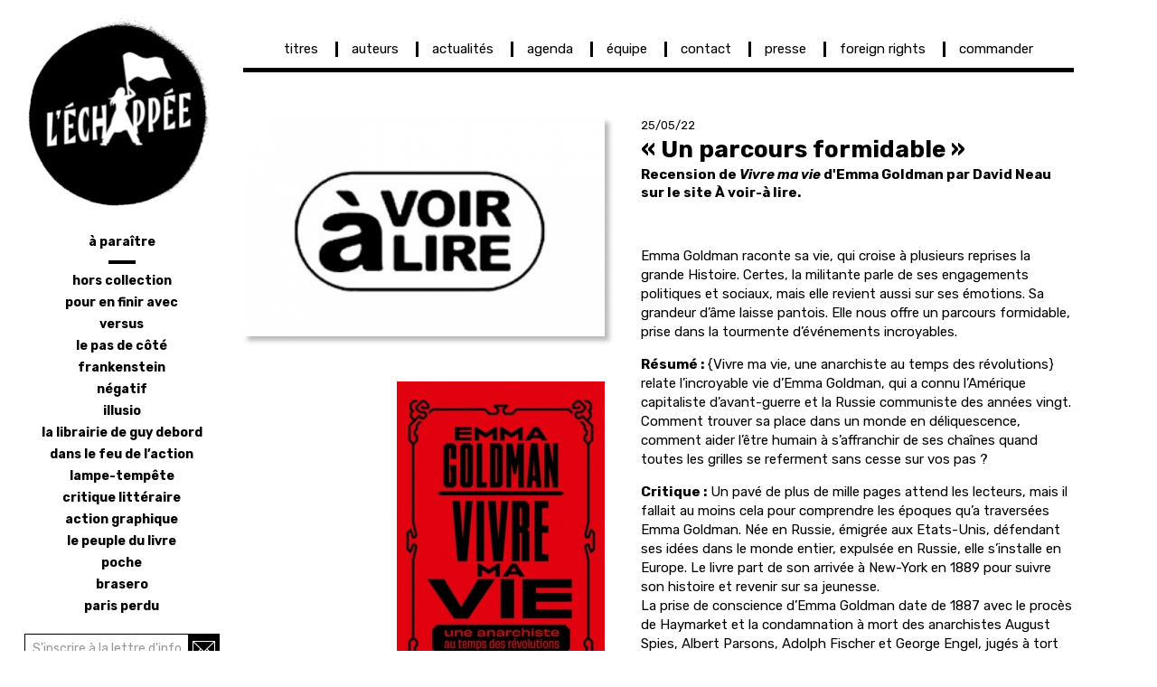

--- FILE ---
content_type: text/html; charset=UTF-8
request_url: https://www.lechappee.org/actualites/un-parcours-formidable
body_size: 8517
content:
<!DOCTYPE html>
<html  lang="fr" dir="ltr" prefix="content: http://purl.org/rss/1.0/modules/content/  dc: http://purl.org/dc/terms/  foaf: http://xmlns.com/foaf/0.1/  og: http://ogp.me/ns#  rdfs: http://www.w3.org/2000/01/rdf-schema#  schema: http://schema.org/  sioc: http://rdfs.org/sioc/ns#  sioct: http://rdfs.org/sioc/types#  skos: http://www.w3.org/2004/02/skos/core#  xsd: http://www.w3.org/2001/XMLSchema# ">
  <head>
    <meta charset="utf-8" />
<script async src="https://www.googletagmanager.com/gtag/js?id=UA-23761538-1"></script>
<script>window.dataLayer = window.dataLayer || [];function gtag(){dataLayer.push(arguments)};gtag("js", new Date());gtag("set", "developer_id.dMDhkMT", true);gtag("config", "UA-23761538-1", {"groups":"default","anonymize_ip":true,"page_placeholder":"PLACEHOLDER_page_path","allow_ad_personalization_signals":false});</script>
<link rel="canonical" href="https://www.lechappee.org/actualites/un-parcours-formidable" />
<meta name="Generator" content="Drupal 10 (https://www.drupal.org)" />
<meta name="MobileOptimized" content="width" />
<meta name="HandheldFriendly" content="true" />
<meta name="viewport" content="width=device-width, initial-scale=1.0" />
<link rel="icon" href="/sites/default/files/favicon-lechappee_0_0_0.png" type="image/png" />

    <title>« Un parcours formidable » | Les Éditions L&#039;échappée</title>
    <link rel="stylesheet" media="all" href="/core/modules/system/css/components/align.module.css?t90jhi" />
<link rel="stylesheet" media="all" href="/core/modules/system/css/components/fieldgroup.module.css?t90jhi" />
<link rel="stylesheet" media="all" href="/core/modules/system/css/components/container-inline.module.css?t90jhi" />
<link rel="stylesheet" media="all" href="/core/modules/system/css/components/clearfix.module.css?t90jhi" />
<link rel="stylesheet" media="all" href="/core/modules/system/css/components/details.module.css?t90jhi" />
<link rel="stylesheet" media="all" href="/core/modules/system/css/components/hidden.module.css?t90jhi" />
<link rel="stylesheet" media="all" href="/core/modules/system/css/components/item-list.module.css?t90jhi" />
<link rel="stylesheet" media="all" href="/core/modules/system/css/components/js.module.css?t90jhi" />
<link rel="stylesheet" media="all" href="/core/modules/system/css/components/nowrap.module.css?t90jhi" />
<link rel="stylesheet" media="all" href="/core/modules/system/css/components/position-container.module.css?t90jhi" />
<link rel="stylesheet" media="all" href="/core/modules/system/css/components/reset-appearance.module.css?t90jhi" />
<link rel="stylesheet" media="all" href="/core/modules/system/css/components/resize.module.css?t90jhi" />
<link rel="stylesheet" media="all" href="/core/modules/system/css/components/system-status-counter.css?t90jhi" />
<link rel="stylesheet" media="all" href="/core/modules/system/css/components/system-status-report-counters.css?t90jhi" />
<link rel="stylesheet" media="all" href="/core/modules/system/css/components/system-status-report-general-info.css?t90jhi" />
<link rel="stylesheet" media="all" href="/core/modules/system/css/components/tablesort.module.css?t90jhi" />
<link rel="stylesheet" media="all" href="/modules/colorbox/styles/plain/colorbox_style.css?t90jhi" />
<link rel="stylesheet" media="all" href="/modules/ds/css/ds-2col-stacked.css?t90jhi" />
<link rel="stylesheet" media="all" href="/modules/webform/modules/webform_bootstrap/css/webform_bootstrap.css?t90jhi" />
<link rel="stylesheet" media="all" href="//fonts.googleapis.com/css?family=Rubik:400,400i,500,500i,700,700i" />
<link rel="stylesheet" media="all" href="/themes/lechappee_less/css/style.css?t90jhi" />

    
  </head>
  <body class="exclude-node-title path-node page-node-type-article navbar-is-fixed-top has-glyphicons">
    <a href="#main-content" class="visually-hidden focusable skip-link">
      Aller au contenu principal
    </a>
    
      <div class="dialog-off-canvas-main-canvas" data-off-canvas-main-canvas>
              <header class="navbar navbar-default navbar-fixed-top" id="navbar" role="banner">
              <div class="container">
            <div class="navbar-header">
        
                          <button type="button" class="navbar-toggle" data-toggle="collapse" data-target="#navbar-collapse">
            <span class="sr-only">Toggle navigation</span>
            <span class="icon-bar"></span>
            <span class="icon-bar"></span>
            <span class="icon-bar"></span>
          </button>
              </div>

                    <div id="navbar-collapse" class="navbar-collapse collapse">
            <div class="region region-navigation-collapsible">
    <nav role="navigation" aria-labelledby="block-lechappee-less-main-menu-menu" id="block-lechappee-less-main-menu">
            
  <h2 class="visually-hidden" id="block-lechappee-less-main-menu-menu">Navigation principale</h2>
  

        
      <ul class="menu menu--main nav navbar-nav">
                      <li class="first">
                                        <a href="/titres" data-drupal-link-system-path="titres">titres</a>
              </li>
                      <li>
                                        <a href="/auteurs" data-drupal-link-system-path="auteurs">auteurs</a>
              </li>
                      <li>
                                        <a href="/actualites" data-drupal-link-system-path="actualites">actualités</a>
              </li>
                      <li>
                                        <a href="/agenda" data-drupal-link-system-path="agenda">agenda</a>
              </li>
                      <li>
                                        <a href="/equipe" data-drupal-link-system-path="node/56">équipe</a>
              </li>
                      <li>
                                        <a href="/contact" data-drupal-link-system-path="node/57">contact</a>
              </li>
                      <li>
                                        <a href="/presse" data-drupal-link-system-path="node/58">presse</a>
              </li>
                      <li>
                                        <a href="/foreign-rights" data-drupal-link-system-path="node/59">foreign rights</a>
              </li>
                      <li class="last">
                                        <a href="/commander" data-drupal-link-system-path="node/60">commander</a>
              </li>
        </ul>
  

  </nav>
  

  </div>

        </div>
                    </div>
          </header>
  
  <div role="main" class="main-container container js-quickedit-main-content">
    <div class="row">

            
                  <section class="col-sm-9">

                
                
                          <a id="main-content"></a>
            <div class="region region-content">
    <div data-drupal-messages-fallback class="hidden"></div>    <h1 class="page-header"></h1>

  <div data-history-node-id="1544" class="node node--type-article node--view-mode-full ds-2col-stacked clearfix" typeof="schema:Article">

  

  <div class="group-header">
    
  </div>

  <div class="group-left">
    
            <div class="field field--name-field-ouvrage-image-vignette field--type-image field--label-hidden field--item">
<a href="https://www.lechappee.org/sites/default/files/styles/image_colorbox/public/articles-agendas/%C3%80%20voir%20%C3%A0%20lire%20logo.jpg?itok=6sD2LHSL" aria-label="{&quot;alt&quot;:&quot;&quot;}" role="button"  title="" data-colorbox-gallery="gallery-article-1544-jqlRYYLB7p8" class="colorbox" aria-controls="colorbox-ccuxzmHwZG8" data-cbox-img-attrs="{&quot;alt&quot;:&quot;&quot;}"><img id="colorbox-ccuxzmHwZG8" src="/sites/default/files/styles/image_principale_actualite/public/articles-agendas/%C3%80%20voir%20%C3%A0%20lire%20logo.jpg?itok=A-UhEgJg" width="500" height="303" alt="" loading="lazy" typeof="foaf:Image" class="img-responsive" />

</a>
</div>
            <div  class="field--name-field-images-additionnelles">
        
                          <span  class="field-item" >
      
<a href="https://www.lechappee.org/sites/default/files/styles/image_colorbox/public/articles-agendas/vivremaviepoche_1.jpg?itok=ZIli5xka" aria-label="{&quot;alt&quot;:&quot;&quot;}" role="button"  title="" data-colorbox-gallery="gallery-article-1544-jqlRYYLB7p8" class="colorbox" aria-controls="colorbox-MbTxPnSgJc4" data-cbox-img-attrs="{&quot;alt&quot;:&quot;&quot;}"><img id="colorbox-MbTxPnSgJc4" src="/sites/default/files/styles/vignette_image_additionnelle/public/articles-agendas/vivremaviepoche_1.jpg?itok=_Cxi74X4" width="230" height="355" alt="" loading="lazy" typeof="foaf:Image" class="img-responsive" />

</a>
</span>
      
  
    </div>


  </div>

  <div class="group-right">
    
            <div class="field field--name-field-date field--type-datetime field--label-hidden field--item">25/05/22</div>
      
            <div class="field field--name-node-title field--type-ds field--label-hidden field--item"><h1 class="page-title">
  « Un parcours formidable »
</h1>
</div>
      
            <div class="field field--name-field-ouvrage-sous-titre field--type-text-long field--label-hidden field--item"><p><strong>Recension de <em>Vivre ma vie</em> d'Emma Goldman par David Neau sur le site À voir-à lire.</strong></p>
</div>
      
            <div class="field field--name-field-texte field--type-text-with-summary field--label-hidden field--item"><p>Emma Goldman raconte sa vie, qui croise à plusieurs reprises la grande Histoire. Certes, la militante parle de ses engagements politiques et sociaux, mais elle revient aussi sur ses émotions. Sa grandeur d’âme laisse pantois. Elle nous offre un parcours formidable, prise dans la tourmente d’événements incroyables.</p>
<p class="argument"><strong>Résumé :</strong> {Vivre ma vie, une anarchiste au temps des révolutions} relate l’incroyable vie d’Emma Goldman, qui a connu l’Amérique capitaliste d’avant-guerre et la Russie communiste des années vingt. Comment trouver sa place dans un monde en déliquescence, comment aider l’être humain à s’affranchir de ses chaînes quand toutes les grilles se referment sans cesse sur vos pas&nbsp;?</p>
<p><strong>Critique&nbsp;:</strong> Un pavé de plus de mille pages attend les lecteurs, mais il fallait au moins cela pour comprendre les époques qu’a traversées Emma Goldman. Née en Russie, émigrée aux Etats-Unis, défendant ses idées dans le monde entier, expulsée en Russie, elle s’installe en Europe. Le livre part de son arrivée à New-York en 1889 pour suivre son histoire et revenir sur sa jeunesse.<br>
La prise de conscience d’Emma Goldman date de 1887 avec le procès de Haymarket et la condamnation à mort des anarchistes August Spies, Albert Parsons, Adolph Fischer et George Engel, jugés à tort responsables des massacres de Haymarket square.<br>
Cette injustice frappera violemment la jeune femme et à partir de là, elle se plongera dans la littérature anarchiste et se battra toute sa vie durant (au moins sur la partie relatée dans ce livre, jusqu’à ses cinquante-cinq ans) pour amener les peuples de la terre à prendre conscience de leurs entraves et à s’en libérer.<br>
La liberté d’expression, la contraception (appelée contrôle des naissances à l’époque), le refus de l’enrôlement militaire, l’amour libre, le droit de grève sont autant de causes qu’Emma Goldman défend, par le biais de conférences et de publications. Toujours au front pour aider les anarchistes injustement emprisonnés, elle semble trouver sa force dans l’adversité.</p>
<p>Mais attention, Emma Goldman n’est pas une machine déshumanisée qui prône la révolution à corps et à cris sans souci des conséquences. C’est un être humain qui partage avec nous ses émotions, ses doutes et ses abattements.<br>
Lors de son exil russe, alors qu’elle vit entre Petrograd et Moscou, elle ne cache pas son aveuglement devant les crimes de la Russie communiste après la révolution de Lénine, ni le temps qu’elle met à ouvrir les yeux et à prendre conscience que la dictature du prolétariat se fait sans le prolétariat, avec les nouveaux dirigeants communistes qui remplacent les tsars, mais en conservent les méthodes abjectes et totalitaires.<br>
Elle accepte sa folle naïveté de croire à chaque conflit sur le sol américain, soi-disant pays de la liberté, que les mentalités vont changer, espère qu’à chaque drame un réveil aura lieu. Mais non, le gouvernement des Etats-Unis nie la liberté d’expression, s’attaque au peuple, l’enferme, séquestre ses porte-paroles, invente des mensonges pour imposer son pouvoir, et le réveil tant attendu n’arrive jamais. Et à chaque fois, Emma Goldman est déçue.<br>
On est profondément touchés par les choix de cette femme qui sacrifie tout à ses idéaux, tout sauf l’être humain. Car son rêve est la libération de l’homme et de la femme, le vivre-ensemble dans une société où l’exploitation cessera d’être.<br>
Quand on se rend compte de l’influence qu’Emma Goldman a eue sur le monde, on est étonné qu’à l’époque du télégraphe, des premiers téléphones, du développement de la presse, une personne qui refuse de se rallier à un parti et à rentrer dans le rang puisse avoir autant de renommée, alors qu’elle souffre du boycott des journaux qui la surnomment «&nbsp;Emma la Rouge&nbsp;».</p>
<p>En plus de raconter ses années de lutte, ses voyages, ses emprisonnements, ce livre relate aussi ses rencontres. En effet, tout au long de sa vie, Emma Goldman aura croisé les anarchistes célèbres, de Pierre Kropotkine à Louise Michel, mais aussi les célébrités de son temps, Jack London, Sigmund Freund ou encore Lénine... Sans oublier tous ses amis, ses amours, ses compagnons de route et bien sûr l’incontournable Alexandre «&nbsp;Sasha&nbsp;» Berkman, son frère d’armes, si proche et parfois si loin, mais toujours fidèle à ses côtés dans les coups durs.<br>
Ce livre s’arrête trop tôt, car on souhaiterait connaître ce que fut la suite de sa vie, après qu’elle a écrit cette biographie. Et l’on n’a qu’un seul regret en tournant la dernière page&nbsp;: ne plus pouvoir rencontrer cette femme, pour parler même un quart d’heure avec elle.</p>
<p><em>Vivre ma vie, une anarchiste au temps des révolutions</em> permet certes de comprendre l’horreur qu’étaient le régime capitaliste américain et la dictature bolchévique russe, de saisir le combat menée par une femme de convictions, mais il nous donne surtout la possibilité de mieux connaître Emma Goldman, qui nous ouvre son cœur dans ce millier de pages. Nous n’aurions peut-être pas souhaité vivre son existence, mais nous nous devons de la lire pour penser le monde libre de demain (...).</p>
<p>Pour lire la suite : <a href="https://www.avoir-alire.com/vivre-ma-vie-une-anarchiste-au-temps-des-revolutions-emma-goldman-la-chronique-livre" target="_blank">www.avoir-alire.com/vivre-ma-vie-une-anarchiste-au-temps-des-revolutions-emma-goldman-la-chronique-livre</a></p>
</div>
      
<div  class="groupe-liens">
  <label>Voir aussi</label>
    
      <div class="field field--name-field-lien-ouvrage field--type-entity-reference field--label-hidden field--items">
              <div class="field--item"><a href="/collections/poche/vivre-ma-vie-poche" hreflang="fr">Vivre ma vie (poche)</a></div>
          </div>
  
      <div class="field field--name-field-lien-auteur field--type-entity-reference field--label-hidden field--items">
              <div class="field--item"><div data-history-node-id="134" class="node node--type-auteur node--view-mode-auteur-nom-complet ds-1col clearfix">

  

  
<span  class="nom-auteur">
        
                          <span  class="auteur-prenom" >
      Emma</span>
      
  

    
                          <span  class="auteur-nom" >
        <a href="/auteurs/emma-goldman" hreflang="fr">Goldman</a>
</span>
      
  


  </span>

</div>

</div>
          </div>
  
  </div>
  </div>

  <div class="group-footer">
    
  </div>

</div>



  </div>

              </section>

                              <aside class="col-sm-3" role="complementary">
              <div class="region region-sidebar-first">
          <a class="logo navbar-btn pull-left" href="/" title="Home" rel="home">
      <img src="/sites/default/files/logo-editions-l-echappee_0_0.png" alt="Home" />
    </a>
        <a class="name navbar-brand" href="/" title="Home" rel="home">Les Éditions L&#039;échappée</a>
    <nav role="navigation" aria-labelledby="block-menulateral-menu" id="block-menulateral">
            
  <h2 class="visually-hidden" id="block-menulateral-menu">Menu latéral</h2>
  

        
      <ul class="menu menu--menu-lateral nav">
                      <li class="first">
                                        <a href="/titres/a-paraitre" data-drupal-link-system-path="titres/a-paraitre">à paraître</a>
              </li>
                      <li>
                                        <a href="/collections/hors-collection" data-drupal-link-system-path="taxonomy/term/1">hors collection</a>
              </li>
                      <li>
                                        <a href="/collections/pour-en-finir-avec" data-drupal-link-system-path="taxonomy/term/4">pour en finir avec</a>
              </li>
                      <li>
                                        <a href="/collections/versus" data-drupal-link-system-path="taxonomy/term/5">versus</a>
              </li>
                      <li>
                                        <a href="/collections/le-pas-de-cote" data-drupal-link-system-path="taxonomy/term/2">le pas de côté</a>
              </li>
                      <li>
                                        <a href="/collections/frankenstein" data-drupal-link-system-path="taxonomy/term/7">frankenstein</a>
              </li>
                      <li>
                                        <a href="/collections/negatif" data-drupal-link-system-path="taxonomy/term/6">négatif</a>
              </li>
                      <li>
                                        <a href="/collections/illusio" data-drupal-link-system-path="taxonomy/term/16">illusio</a>
              </li>
                      <li>
                                        <a href="/collections/la-librairie-de-guy-debord" data-drupal-link-system-path="taxonomy/term/14">la librairie de Guy Debord</a>
              </li>
                      <li>
                                        <a href="/collections/dans-le-feu-de-l-action" data-drupal-link-system-path="taxonomy/term/3">dans le feu de l’action</a>
              </li>
                      <li>
                                        <a href="/collections/lampe-tempete" data-drupal-link-system-path="taxonomy/term/8">lampe-tempête</a>
              </li>
                      <li>
                                        <a href="/collections/critique-litteraire" data-drupal-link-system-path="taxonomy/term/19">critique littéraire</a>
              </li>
                      <li>
                                        <a href="/collections/action-graphique" data-drupal-link-system-path="taxonomy/term/9">action graphique</a>
              </li>
                      <li>
                                        <a href="/collections/le-peuple-du-livre" data-drupal-link-system-path="taxonomy/term/17">le peuple du livre</a>
              </li>
                      <li>
                                        <a href="/collections/poche" data-drupal-link-system-path="taxonomy/term/15">poche</a>
              </li>
                      <li>
                                        <a href="/collections/brasero" data-drupal-link-system-path="taxonomy/term/20">brasero</a>
              </li>
                      <li class="last">
                                        <a href="/collections/paris-perdu" data-drupal-link-system-path="taxonomy/term/21">Paris perdu</a>
              </li>
        </ul>
  

  </nav>
<section id="block-newsletter-2" class="newsletter-bloc block block-block-content block-block-content34ce8114-41c7-4ac5-a4b1-673386479450 clearfix">
  
    

      
            <div class="field field--name-body field--type-text-with-summary field--label-hidden field--item"><form action="https://357eebb4.sibforms.com/serve/[base64]" id="sib-form" method="POST">
<div class="input-group">
<input autocomplete="off" class="form-control" data-required="true" id="EMAIL" name="EMAIL" placeholder="S'inscrire à la lettre d'information" required type="text"><span class="input-group-btn"><button class="button js-form-submit form-submit btn-primary btn icon-only" form="sib-form" type="submit" value="OK"><span class="sr-only">S'inscrire</span></button></span></div>
<div class="description help-block" id="edit-keys--description">Renseignez votre adresse mail</div>
<input name="email_address_check" style="display:none;" type="text" value>
<input name="locale" type="hidden" value="fr">
<input name="html_type" type="hidden" value="simple">&nbsp;</form>
</div>
      
  </section>

<div class="search-block-form block block-search block-search-form-block" data-drupal-selector="search-block-form" id="block-lechappee-less-search" role="search">
  
      <h2 class="visually-hidden">Rechercher</h2>
    
      <form action="/search/node" method="get" id="search-block-form" accept-charset="UTF-8">
  <div class="form-item js-form-item form-type-search js-form-type-search form-item-keys js-form-item-keys form-no-label form-group">
      <label for="edit-keys" class="control-label sr-only">Recherche</label>
  
  
  <div class="input-group"><input title="Indiquer les termes à rechercher" data-drupal-selector="edit-keys" class="form-search form-control" placeholder="Recherche" type="search" id="edit-keys" name="keys" value="" size="15" maxlength="128" /><span class="input-group-btn"><button type="submit" value="Recherche" class="button js-form-submit form-submit btn-primary btn icon-only"><span class="sr-only">Recherche</span><span class="icon glyphicon glyphicon-search" aria-hidden="true"></span></button></span></div>

  
  
      <div id="edit-keys--description" class="description help-block">
      Indiquer les termes à rechercher
    </div>
  </div>
<div class="form-actions form-group js-form-wrapper form-wrapper" data-drupal-selector="edit-actions" id="edit-actions"></div>

</form>

  </div>

  </div>

          </aside>
              
                </div>
  </div>

    <footer class="footer container" role="contentinfo">


      <div class="footer-top container" role="contentinfo">
        <div class="region region-footer-top">
    <section id="block-reseauxsociaux-2" class="reseauxsociaux-bloc block block-block-content block-block-contentf3e4e99d-9ffa-4843-a30e-571d1da79236 clearfix">
  
    

      
            <div class="field field--name-body field--type-text-with-summary field--label-hidden field--item"><p><img alt="pas de réseaux sociaux !" data-entity-type data-entity-uuid src="https://www.lechappee.org/sites/default/files/pdf-ouvrages/reseaux-sociaux.png"></p>
</div>
      
  </section>


  </div>

    </div>
  
      <div class="footer-bottom container" role="contentinfo">
        <div class="region region-footer-bottom">
    <section id="block-diffusiondistribution-2" class="diffusiondistribution-bloc block block-block-content block-block-content001fc8a5-5180-4073-bb21-64dc127f5ecc clearfix">
  
    

      
            <div class="field field--name-body field--type-text-with-summary field--label-hidden field--item"><p><u>Diffusion - distribution</u></p>
<p><span class="semi-bold">Belles Lettres Diffusion Distribution</span><br>
25 rue du Général Leclerc | 92270&nbsp;Le&nbsp;Kremlin&nbsp;Bicêtre<br>
Tél. 01 45 15 19 70 | Fax.&nbsp;01&nbsp;45&nbsp;15&nbsp;19&nbsp;80<br>
<a href="http://www.bldd.fr" target="_blank" title="Belles Lettres Diffusion Distribution">www.bldd.fr</a></p>
</div>
      
  </section>


  </div>

    </div>
  
    </footer>


  </div>

    
    <script type="application/json" data-drupal-selector="drupal-settings-json">{"path":{"baseUrl":"\/","pathPrefix":"","currentPath":"node\/1544","currentPathIsAdmin":false,"isFront":false,"currentLanguage":"fr"},"pluralDelimiter":"\u0003","suppressDeprecationErrors":true,"google_analytics":{"account":"UA-23761538-1","trackOutbound":true,"trackMailto":true,"trackTel":true,"trackDownload":true,"trackDownloadExtensions":"7z|aac|arc|arj|asf|asx|avi|bin|csv|doc(x|m)?|dot(x|m)?|exe|flv|gif|gz|gzip|hqx|jar|jpe?g|js|mp(2|3|4|e?g)|mov(ie)?|msi|msp|pdf|phps|png|ppt(x|m)?|pot(x|m)?|pps(x|m)?|ppam|sld(x|m)?|thmx|qtm?|ra(m|r)?|sea|sit|tar|tgz|torrent|txt|wav|wma|wmv|wpd|xls(x|m|b)?|xlt(x|m)|xlam|xml|z|zip","trackColorbox":true},"bootstrap":{"forms_has_error_value_toggle":1,"modal_animation":1,"modal_backdrop":"true","modal_focus_input":1,"modal_keyboard":1,"modal_select_text":1,"modal_show":1,"modal_size":"","popover_enabled":1,"popover_animation":1,"popover_auto_close":1,"popover_container":"body","popover_content":"","popover_delay":"0","popover_html":0,"popover_placement":"right","popover_selector":"","popover_title":"","popover_trigger":"click"},"ajaxTrustedUrl":{"\/search\/node":true},"field_group":{"html_element":{"mode":"auteur_nom_complet","context":"view","settings":{"label":"Groupe Titre","classes":"nom-auteur","id":"","element":"span","show_label":false,"label_element":"h3","attributes":"","effect":"none","speed":"fast"}}},"colorbox":{"transition":"none","speed":350,"opacity":0.4,"slideshow":false,"slideshowAuto":true,"slideshowSpeed":2500,"slideshowStart":"start slideshow","slideshowStop":"stopper le diaporama","current":"{current} sur {total}","previous":"\u00ab Pr\u00e9c.","next":"Suivant \u00bb","close":"Fermer","overlayClose":true,"returnFocus":true,"maxWidth":"90%","maxHeight":"90%","initialWidth":"300","initialHeight":"100","fixed":true,"scrolling":true,"mobiledetect":true,"mobiledevicewidth":"480px"},"user":{"uid":0,"permissionsHash":"e445cb659b11db257111ec08ca95d9a596eb2bcddc782c4a736c3febd8f843f3"}}</script>
<script src="/core/assets/vendor/jquery/jquery.min.js?v=3.7.1"></script>
<script src="/core/assets/vendor/underscore/underscore-min.js?v=1.13.7"></script>
<script src="/core/assets/vendor/once/once.min.js?v=1.0.1"></script>
<script src="/sites/default/files/languages/fr_UWrrnU-iUWZkfuMWlRkDo2nS6gOAiE9pNGRWE_u00W4.js?t90jhi"></script>
<script src="/core/misc/drupalSettingsLoader.js?v=10.5.6"></script>
<script src="/core/misc/drupal.js?v=10.5.6"></script>
<script src="/core/misc/drupal.init.js?v=10.5.6"></script>
<script src="/themes/bootstrap/js/drupal.bootstrap.js?t90jhi"></script>
<script src="/themes/bootstrap/js/attributes.js?t90jhi"></script>
<script src="/themes/bootstrap/js/theme.js?t90jhi"></script>
<script src="/themes/bootstrap/js/popover.js?t90jhi"></script>
<script src="/libraries/colorbox/jquery.colorbox-min.js?v=10.5.6"></script>
<script src="/modules/colorbox/js/colorbox.js?v=10.5.6"></script>
<script src="/modules/colorbox/styles/plain/colorbox_style.js?v=10.5.6"></script>
<script src="/modules/google_analytics/js/google_analytics.js?v=10.5.6"></script>
<script src="/themes/lechappee_less/bootstrap/js/affix.js?t90jhi"></script>
<script src="/themes/lechappee_less/bootstrap/js/alert.js?t90jhi"></script>
<script src="/themes/lechappee_less/bootstrap/js/button.js?t90jhi"></script>
<script src="/themes/lechappee_less/bootstrap/js/carousel.js?t90jhi"></script>
<script src="/themes/lechappee_less/bootstrap/js/collapse.js?t90jhi"></script>
<script src="/themes/lechappee_less/bootstrap/js/dropdown.js?t90jhi"></script>
<script src="/themes/lechappee_less/bootstrap/js/modal.js?t90jhi"></script>
<script src="/themes/lechappee_less/bootstrap/js/tooltip.js?t90jhi"></script>
<script src="/themes/lechappee_less/bootstrap/js/popover.js?t90jhi"></script>
<script src="/themes/lechappee_less/bootstrap/js/scrollspy.js?t90jhi"></script>
<script src="/themes/lechappee_less/bootstrap/js/tab.js?t90jhi"></script>
<script src="/themes/lechappee_less/bootstrap/js/transition.js?t90jhi"></script>
<script src="/themes/lechappee_less/js/scripts.js?t90jhi"></script>
<script src="/modules/webform/js/webform.behaviors.js?v=10.5.6"></script>
<script src="/core/misc/states.js?v=10.5.6"></script>
<script src="/themes/bootstrap/js/misc/states.js?t90jhi"></script>
<script src="/modules/webform/js/webform.states.js?v=10.5.6"></script>
<script src="/modules/webform/modules/webform_bootstrap/js/webform_bootstrap.states.js?v=10.5.6"></script>

  </body>
</html>


--- FILE ---
content_type: text/css
request_url: https://www.lechappee.org/modules/webform/modules/webform_bootstrap/css/webform_bootstrap.css?t90jhi
body_size: 520
content:
/**
 * @file
 * Webform Bootstrap styling.
 */

/**
 * Issue #2896773: Elements do not resize properly within flexbox.
 * Issue #2829634: Why is telephone field inline?
 */
.webform-flex--container .form-inline .form-control {
  width: 100%;
}

/**
  * Form composite title. (applies to radios and checkboxes)
 */
.form-composite legend {
  font-size: 1em;
  font-weight: bold;
  border: none;
  margin: 0;
}

/**
 * Element title inline.
 */
.webform-element--title-inline > div {
  display: inline;
}

.webform-element--title-inline .form-control,
.webform-element--title-inline .select-wrapper {
  display: inline;
  width: inherit;
}

/**
 * Form composite title inline. (applies to radios and checkboxes)
 */
.form-composite.webform-fieldset--title-inline legend {
  float: left;
  width: auto;
  font-size: 1em;
  font-weight: bold;
  border: none;
  margin: 10px 0.5em 10px 0;
}

/**
 * Likert.
 */
@media (max-width: 768px) {
  .webform-likert-help.hidden {
    display: inline !important;
  }
  .webform-likert-description.hidden {
    display: block !important;
  }
}

/**
 * Image select.
 */
html.js .form-type-webform-image-select .select-wrapper:after {
  display: none;
}

/**
 * Issue #3010798: Responsive confirmation modal.
 */
@media only screen and (max-width: 650px) {
  .webform-confirmation-modal {
    width: 90% !important;
  }
}

/**
 * Messages.
 */
.alert a.btn,
.alert a.btn:hover,
.alert a.btn:focus,
.ui-widget-content a.btn {
  color: #fff;
}


--- FILE ---
content_type: application/javascript
request_url: https://www.lechappee.org/themes/lechappee_less/js/scripts.js?t90jhi
body_size: 3128
content:
/* Place your theme's javascript here! */

(function ($) {

$( document ).ready(function() {

	//console.log("ready");
	$().getWindowWidth();
	$().getWindowHeight();
	//console.log("Ready : dimensions fenêtre : " + $.winWidth + " / " + $.winHeight);
	
	// Marque le body pour le Burger ouvert
	$('.navbar-toggle').click(function(e) {
        $('body').toggleClass('openBurger').scrollTop();
		$('html, body').animate({
			scrollTop: 0
		}, 0);
    });

	// Recale le menu principal
	$().recaleMainMenu();
	// Colonnage liste vignettes
	$().responsiveMenu();

	// Colonnage liste vignettes
	$().setColNumber();

	// Aligne les éléments d'agenda
	$('.field--name-field-ouvrage-actualite').recaleActu();
	$('.field--name-field-ouvrage-agenda').recaleAgenda();
	$('.view-id-actus').recaleActu();
	$('.view-id-agenda').recaleAgenda();

	// Recale les élément de type Ouvrage Agenda Actu full node
	$(".node--type-titre.node--view-mode-full, .node--type-article.node--view-mode-full, .node--type-article-agenda.node--view-mode-full").responsiveImageOuvrage();
	// Recale les élément de type Ouvrage Teaser
	$(".node--type-titre.node--view-mode-teaser").responsiveImageOuvrageTeaser();

	// Description de collections
	//log("masonery : " + $('.view-display-id-collections .view-header .field--name-description').length + " / " + $('.view-display-id-collections .view-content.masonry-layout').length);
	if ( $('.view-display-id-collections .view-header .field--name-description').length > 0 && $('.view-display-id-collections .view-content > [data-drupal-masonry-layout]').length > 0) {
	  $(".view-display-id-collections .view-header").detach().addClass('masonry-item views-row').prependTo($('.view-display-id-collections .view-content > [data-drupal-masonry-layout]'));
  }

	// Vignette ouvrage / liste
	$(".masonry-item").each( function() {
		var link = $(".field--name-field-ouvrage-image-vignette a", this).clone();
		$(this).wrapInner(link.empty());
	});

	// Prolonge le lien sur le prénom auteur
	$(".nom-auteur").each( function() {
		var link = $(".auteur-nom a",this).clone();
		$(".auteur-nom a",this).before($(".auteur-nom a",this).text());
		$(".auteur-nom a",this).remove();
		$("span",this).wrapAll(link.empty());
	});
	
	// Champ Search
	$("#search-block-form").addClass("repli");
	$("#search-block-form:not(:has(.search-open-btn)) .input-group-btn").before('<div class="search-open-btn">Rechercher</div>');
	$("#search-block-form .search-open-btn").click( function() {
		//console.log("click");
		$(this).closest('#search-block-form').removeClass("repli");
		$(this).closest('#search-block-form').find("input").focus();
	});
	$("#search-block-form input").focusout( function() {
		//console.log("focusout " + $('#search-block-form .input-group-btn').data('clicked'));
		if ( $('#search-block-form .input-group-btn > button').is(':hover') ) {
			//console.log("focusout : " + "clicked in");
		} else {
			$(this).closest('#search-block-form').addClass("repli");
			//console.log("focusout : " + "clicked out");
		}
	});
	
	//
	
	// Liste agenda / articles
	$('.field--item-article').each( function( index ) {
		var link = $(".field--name-node-title > h2 > a",this).clone();
		//console.log("field--item-article : " + index + " / " + link.attr("href") );
		$(".teaser-content",this).wrap(link.empty().addClass("wrap-link"));
	});
	$('.field--item-agenda').each( function( index ) {
		var link = $(".field--name-node-title > h2 > a",this).clone();
		//console.log("field--item-agenda : " + index + " / " + link.attr("href") );
		$(".teaser-content",this).wrap(link.empty().addClass("wrap-link"));
	});
	
	
});// On document ready  --  fin
	  
	  
	  
	  
	  

$( window ).on('load',(function(){  
	
	//console.log("load");
	$().getWindowWidth();
	$().getWindowHeight();
	//console.log("Load : dimensions fenêtre : " + $.winWidth + " / " + $.winHeight);
	
	// Recale le menu principal 
	$().recaleMainMenu();
	// Colonnage liste vignettes
	$().responsiveMenu();
		
	// Colonnage liste vignettes
	$().setColNumber();
	
	// Recale le footer en bas de page
	$().recaleFooter();
	
	// Aligne les éléments d'agenda
	$('.field--name-field-ouvrage-actualite').recaleActu();
	$('.field--name-field-ouvrage-agenda').recaleAgenda();
	$('.view-id-actus').recaleActu();
	$('.view-id-agenda').recaleAgenda();
	
	// Recale les élément de type Ouvrage Agenda Actu full node
	$(".node--type-titre.node--view-mode-full, .node--type-article.node--view-mode-full, .node--type-article-agenda.node--view-mode-full").responsiveImageOuvrage();
	// Recale les élément de type Ouvrage Teaser 
	$(".node--type-titre.node--view-mode-teaser").responsiveImageOuvrageTeaser();
	
	// Actions au resize
	$(window).resize(function() {
		// Nouvelle taille de fenêtre
		$().getWindowWidth();
		$().getWindowHeight();
		//console.log("Dimension window (resize) : " + $.winWidth + " / " + $.winHeight);
		
		// Recale le menu principal 
		$().recaleMainMenu();
		// Colonnage liste vignettes
		$().responsiveMenu();
		
		// Colonnage liste vignettes
		$().setColNumber();

		// Recale le footer en bas de page
		$().recaleFooter();
		
		// Aligne les éléments d'agenda
		//$().recaleAgenda_old();
		$('.field--name-field-ouvrage-actualite').recaleActu();
		$('.field--name-field-ouvrage-agenda').recaleAgenda();
		$('.view-id-actus').recaleActu();
		$('.view-id-agenda').recaleAgenda();
		
		// Recale les élément de type Ouvrage Agenda Actu full node
		$(".node--type-titre.node--view-mode-full, .node--type-article.node--view-mode-full, .node--type-article-agenda.node--view-mode-full").responsiveImageOuvrage();
		// Recale les élément de type Ouvrage Teaser 
		$(".node--type-titre.node--view-mode-teaser").responsiveImageOuvrageTeaser();
	});

}));// On window load  --  fin




	// Variables responsives
	$.screen_xs_min = 480;
	$.screen_msm_min = 564;
	$.screen_sm_min = 820;
	$.screen_md_min = 992;
	$.screen_mlg_min = 1130;
	$.screen_lg_min = 1250;
	
	$.screen_xs_max = $.screen_sm_min - 1;
	$.screen_sm_max = $.screen_md_min - 1;
	$.screen_md_max = $.screen_lg_min - 1;
	
	$.vgnColNumber = 3;
	$.agendaColNumber = 4;
	$.actuColNumber = 2;
	
	
	// Calcul des dimension de la fenêtre
	$.winWidth = 0;
	$.fn.getWindowWidth = function() {
		$.winWidth = $(window).width();
		$('body .widthSpy').text(String($.winWidth));
	}
	$.winHeight = 0;
	$.fn.getWindowHeight = function() {
		$.winHeight = $(window).height();
	}
	
	// Détermine le colonnage des listes de vignettes
	$.fn.setColNumber = function() {
		if("matchMedia" in window) {
			if (window.matchMedia("(min-width:" + $.screen_lg_min + "px)").matches) {
				$.vgnColNumber = 3;
				$.agendaColNumber = 4;
				$.actuColNumber = 2;
			} else if (window.matchMedia("(min-width:" + $.screen_mlg_min + "px)").matches) {
				$.vgnColNumber = 3;
				$.agendaColNumber = 4;
				$.actuColNumber = 2;
			} else if (window.matchMedia("(min-width:" + $.screen_md_min + "px)").matches) {
				$.vgnColNumber = 3;
				$.agendaColNumber = 4;
				$.actuColNumber = 2;
			} else if (window.matchMedia("(min-width:" + $.screen_sm_min + "px)").matches) {
				$.vgnColNumber = 2;
				$.agendaColNumber = 2;
				$.actuColNumber = 1;
			} else if (window.matchMedia("(min-width:" + $.screen_xs_min + "px)").matches) {
				$.vgnColNumber = 1;
				$.agendaColNumber = 2;
				$.actuColNumber = 1;
			} else {
				$.vgnColNumber = 1;
				$.agendaColNumber = 1;
				$.actuColNumber = 1;
			}
		}
		//console.log("setColNumber / " + "vignettes : " + $.vgnColNumber + " / actu : " + $.actuColNumber + " / agenda : " + $.agendaColNumber);
	};
  
	// Recale le footer en bas de page
	$.fn.recaleFooter = function() {
		var footerPos = $('footer').offset();
		var footerHeight = $('footer').outerHeight(true);
		var bodyTopMargin = parseInt($('body').css('margin-top'));
		var mainContainerHeight = $('.main-container').outerHeight(true);
		//console.log("Footer Pos : " + footerPos.top + " / H : " + footerHeight + " / body marginTop : " + bodyTopMargin + " / main-container height : " + mainContainerHeight  + " / winheight : " + $.winHeight);
		if ( bodyTopMargin + mainContainerHeight + footerHeight < $.winHeight) {
			$('footer').css('top', $.winHeight - footerHeight - bodyTopMargin + "px");
		} else {
			$('footer').css('top', 'inherit');
		}
	};
  
	// Recale l'actu
	$.fn.recaleActu = function() {
		//console.log("recaleActu");
		
		// Ré-initialisation
		$(".field--item-article",this).css("height","inherit").removeClass("next-line").removeClass( function (index, className) { 
			return (className.match (/(^|\s)line-\S+/g) || []).join(' '); 
		} );
		$("hr",this).remove();
		
		// Défini le nombre de colonnes
		var nCol = $.actuColNumber;
		//log("recaleActu / nCol : "  + nCol);
			
		// Recalage
		var nItems = $(".field--item-article",this).length;
		var nLine = Math.ceil(nItems / nCol);
		//console.log("recaleActu / nItems : " + nItems  + " / nLine : " + nLine);
		for ( var i = 0; i < nLine; i++ ) {
			$(".field--item-article",this).slice((nCol*i), nCol*(i+1)).addClass("line-"+ String(i+1));
			var maxHeight = 0;
			for ( var j = 0; j < nCol; j++ ) {
				if ((nCol*i)+j > nItems-1) break;
				maxHeight = Math.max(maxHeight,$(".field--item-article:eq(" + String((nCol*i)+j) + ")",this).outerHeight());
				//console.log("recaleActu : " + i + " / " + j + " > " + $(".field--item-article:eq(" + String((nCol*i)+j) + ")",this).outerHeight() );
			}
			$(".field--item-article",this).slice((nCol*i), nCol*(i+1)).css("height",String(maxHeight) + "px");
			//console.log("recaleActu : " + i + " > " + maxHeight );
		}
		$(".field--item-article:nth-child(" + nCol + "n+" + String(nCol+1) + ")",this).addClass('next-line').before('<hr class="grid-list-line" />');
	};
  
	// Recale l'agenda
	$.fn.recaleAgenda = function() {
		//log("recaleAgenda");
		
		// Ré-initialisation
		$(".field--item-agenda",this).css("height","inherit").removeClass("next-line").removeClass( function (index, className) { return (className.match (/(^|\s)line-\S+/g) || []).join(' '); } );
		$("hr",this).remove();
		
		// Défini le nombre de colonnes
		var nCol = $.agendaColNumber;
		//log("recaleAgenda : " + nCol);
		
		// Recalage
		var nItems = $(".field--item-agenda",this).length;
		var nLine = Math.ceil(nItems / nCol);
		//console.log("recaleAgenda : nLine > " + nLine);
		for ( var i = 0; i < nLine; i++ ) {
			$(".field--item-agenda",this).slice((nCol*i), nCol*(i+1)).addClass("line-"+ String(i+1));
			var maxHeight = 0;
			for ( var j = 0; j < nCol; j++ ) {
				if ((nCol*i)+j > nItems-1) break;
				maxHeight = Math.max(maxHeight,$(".field--item-agenda:eq(" + String((nCol*i)+j) + ")",this).outerHeight());
				//console.log("recaleAgenda : " + i + " / " + j + " > " + $(".field--item-agenda:eq(" + String((nCol*i)+j) + ")",this).outerHeight() );
			}
			$(".field--item-agenda",this).slice((nCol*i), nCol*(i+1)).css("height",String(maxHeight) + "px");
			//console.log("recaleAgenda : " + i + " > maxHeight > " + maxHeight );
		}
		$(".field--item-agenda:nth-child(" + nCol + "n+" + String(nCol+1) + ")",this).addClass('next-line').before('<hr class="grid-list-line" />');
	};

	// Recale le menu principal
	$.fn.recaleMainMenu = function() {
		var prevItemPos = $('#block-lechappee-less-main-menu ul.menu > li').first();
		$('#block-lechappee-less-main-menu ul.menu > li').each( function(index) {
			var actualItemPos = $(this).offset();
			$(this).removeClass("first-line-item");
			if ( actualItemPos.top > prevItemPos.top) {
				$(this).addClass("first-line-item");
				//$(this).css("border-left-color","#ffffff");
			}
			prevItemPos = actualItemPos;
		});
	};

	// Déplace les menus mode responsive
	$.fn.responsiveMenu = function() {
		if("matchMedia" in window) {
			if (window.matchMedia("(min-width:" + $.screen_sm_min + "px)").matches) {
				if ( !$('body').hasClass('burgerMenu') ) return;
				$("#navbar a.logo").detach().prependTo("#navbar-collapse .region-sidebar-first");
				$("#block-lechappee-less-main-menu .region-sidebar-first").detach().prependTo("aside.col-sm-3");
				$('body').removeClass('burgerMenu');
				//console.log("responsiveMenu : " + "not burger");
			} else {
				if ( $('body').hasClass('burgerMenu') ) return;
				$("aside.col-sm-3 .region-sidebar-first").detach().prependTo("#block-lechappee-less-main-menu");
				$("#block-lechappee-less-main-menu .region-sidebar-first a.logo").detach().insertBefore("#navbar-collapse");
				$('body').addClass('burgerMenu');
				//console.log("responsiveMenu : " + "burger");
			}
		}
	};


	// Déplace les images principales d'ouvrage / actu / agenda
	$.fn.responsiveImageOuvrage = function() {
		
		//console.log("responsiveImageOuvrage : " + $(this).length + " / " + $(this).attr('class') );
		if ( $(this).length < 1 ) return;
		
		if("matchMedia" in window) {
			if (window.matchMedia("(min-width:" + $.screen_msm_min + "px)").matches) {
				if ( !$(this).hasClass('responsiveStatus') ) return;
				$(".group-left > .field--name-field-ouvrage-sous-titre",this).detach().prependTo($(".group-right", this));
				$(".group-left > .field--name-node-title", this).detach().prependTo($(".group-right", this));
				$(".group-left > .field--name-field-date", this).detach().prependTo($(".group-right", this));
				$(".group-left > .groupe-date", this).detach().prependTo($(".group-right", this));
				$(this).removeClass('responsiveStatus');
				//console.log("responsiveImageOuvrage : " + "not responsiveStatus");
			} else {
				if ( $(this).hasClass('responsiveStatus') ) return;
				$(".group-right > .field--name-field-ouvrage-sous-titre", this).detach().prependTo($(".group-left", this));
				$(".group-right > .field--name-node-title", this).detach().prependTo($(".group-left", this));
				$(".group-right > .field--name-field-date", this).detach().prependTo($(".group-left", this));
				$(".group-right > .groupe-date", this).detach().prependTo($(".group-left", this));
				$(this).addClass('responsiveStatus');
				//console.log("responsiveImageOuvrage : " + "responsiveStatus");
			}
		}
	};



	// Déplace les images principales d'ouvrage teaser
	$.fn.responsiveImageOuvrageTeaser = function() {
		if ( $(this).length < 1 ) return;
			if("matchMedia" in window) {
				if (window.matchMedia("(min-width:" + $.screen_msm_min + "px)").matches) {
					$(this).each( function( index ) {
						if ( !$(this).hasClass('responsiveStatus') ) return;
						$(".group-left",this).detach().insertBefore($(".group-right", this));
						$(this).removeClass('responsiveStatus');
						//console.log("responsiveImageOuvrageTeaser : " + index + " / " + "not responsiveStatus");
					});
				} else {
					$(this).each( function( index ) {
						if ( $(this).hasClass('responsiveStatus') ) return;
						$(".group-right",this).detach().insertBefore($(".group-left", this));
						$(this).addClass('responsiveStatus');
						//console.log("responsiveImageOuvrageTeaser : " + index + " / " + "responsiveStatus");
					});
				}
			}
		
	};





}(jQuery));


// GLOBALS--------------------------------------

// Affichage console
var debugOutput = true;	
window.log = function( texte ){
	if (!debugOutput) return;
	if(this.console){
		console.log( texte );
	}
};

// GLOBALS--------------------------------------
